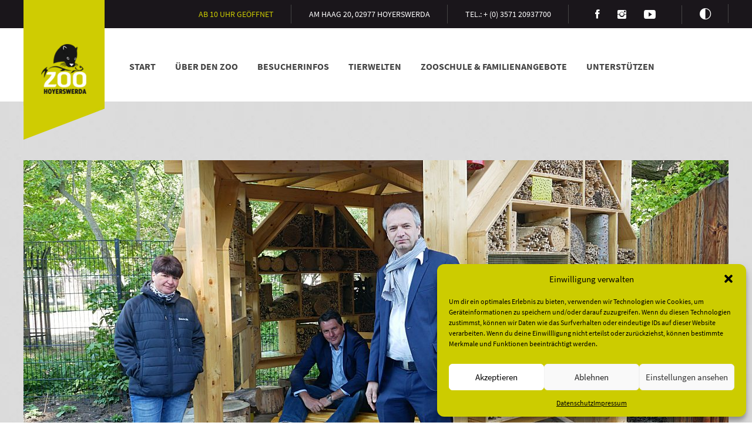

--- FILE ---
content_type: text/html; charset=UTF-8
request_url: https://kulturzoo-hy.de/einzigartige-insektenlounge-im-zoo-hoyerswerda/
body_size: 9697
content:
<!DOCTYPE html>
<html class="no-js" lang="de" prefix="og: https://ogp.me/ns#">
<head>
<meta charset="UTF-8" />
<meta name="viewport" content="width=device-width, initial-scale=1">
<link rel="shortcut icon" type="image/x-icon" href="https://kulturzoo-hy.de/wp-content/themes/zookultur/favicon.ico" />
<link rel="icon" type="image/png" href="https://kulturzoo-hy.de/wp-content/themes/zookultur/favicon.png" sizes="96x96" />
<link rel="apple-touch-icon" sizes="180x180" href="https://kulturzoo-hy.de/wp-content/themes/zookultur/apple-touch-icon.png" />
<!-- Suchmaschinen-Optimierung durch Rank Math PRO - https://rankmath.com/ -->
<title>Einzigartige Insektenlounge im Zoo Hoyerswerda - Zoo Hoyerswerda</title>
<meta name="description" content="Hoyerswerda, den 12 Mai 2020. Seit dieser Woche können sich Besucher in der weltgrößten Insektenlounge vom Summen und Brummen heimischer Arten im Zoo"/>
<meta name="robots" content="index, follow, max-snippet:-1, max-video-preview:-1, max-image-preview:large"/>
<link rel="canonical" href="https://kulturzoo-hy.de/einzigartige-insektenlounge-im-zoo-hoyerswerda/" />
<meta property="og:locale" content="de_DE" />
<meta property="og:type" content="article" />
<meta property="og:title" content="Einzigartige Insektenlounge im Zoo Hoyerswerda - Zoo Hoyerswerda" />
<meta property="og:description" content="Hoyerswerda, den 12 Mai 2020. Seit dieser Woche können sich Besucher in der weltgrößten Insektenlounge vom Summen und Brummen heimischer Arten im Zoo" />
<meta property="og:url" content="https://kulturzoo-hy.de/einzigartige-insektenlounge-im-zoo-hoyerswerda/" />
<meta property="og:site_name" content="Zoo Hoyerswerda" />
<meta property="article:section" content="Allgemein" />
<meta property="og:image" content="https://kulturzoo-hy.de/wp-content/uploads/sites/5/2020/05/P1200832-1024x769.jpg" />
<meta property="og:image:secure_url" content="https://kulturzoo-hy.de/wp-content/uploads/sites/5/2020/05/P1200832-1024x769.jpg" />
<meta property="og:image:width" content="1024" />
<meta property="og:image:height" content="769" />
<meta property="og:image:alt" content="Einzigartige Insektenlounge im Zoo Hoyerswerda" />
<meta property="og:image:type" content="image/jpeg" />
<meta property="article:published_time" content="2020-05-12T13:35:19+02:00" />
<meta name="twitter:card" content="summary_large_image" />
<meta name="twitter:title" content="Einzigartige Insektenlounge im Zoo Hoyerswerda - Zoo Hoyerswerda" />
<meta name="twitter:description" content="Hoyerswerda, den 12 Mai 2020. Seit dieser Woche können sich Besucher in der weltgrößten Insektenlounge vom Summen und Brummen heimischer Arten im Zoo" />
<meta name="twitter:image" content="https://kulturzoo-hy.de/wp-content/uploads/sites/5/2020/05/P1200832-1024x769.jpg" />
<meta name="twitter:label1" content="Verfasst von" />
<meta name="twitter:data1" content="sjuerss" />
<meta name="twitter:label2" content="Lesedauer" />
<meta name="twitter:data2" content="1 Minute" />
<script type="application/ld+json" class="rank-math-schema">{"@context":"https://schema.org","@graph":[{"@type":["Person","Organization"],"@id":"https://kulturzoo-hy.de/#person","name":"Zoo Hoyerswerda"},{"@type":"WebSite","@id":"https://kulturzoo-hy.de/#website","url":"https://kulturzoo-hy.de","name":"Zoo Hoyerswerda","publisher":{"@id":"https://kulturzoo-hy.de/#person"},"inLanguage":"de"},{"@type":"ImageObject","@id":"https://kulturzoo-hy.de/wp-content/uploads/sites/5/2020/05/P1200832-scaled.jpg","url":"https://kulturzoo-hy.de/wp-content/uploads/sites/5/2020/05/P1200832-scaled.jpg","width":"2560","height":"1922","inLanguage":"de"},{"@type":"WebPage","@id":"https://kulturzoo-hy.de/einzigartige-insektenlounge-im-zoo-hoyerswerda/#webpage","url":"https://kulturzoo-hy.de/einzigartige-insektenlounge-im-zoo-hoyerswerda/","name":"Einzigartige Insektenlounge im Zoo Hoyerswerda - Zoo Hoyerswerda","datePublished":"2020-05-12T13:35:19+02:00","dateModified":"2020-05-12T13:35:19+02:00","isPartOf":{"@id":"https://kulturzoo-hy.de/#website"},"primaryImageOfPage":{"@id":"https://kulturzoo-hy.de/wp-content/uploads/sites/5/2020/05/P1200832-scaled.jpg"},"inLanguage":"de"},{"@type":"Person","@id":"https://kulturzoo-hy.de/author/sjuerss/","name":"sjuerss","url":"https://kulturzoo-hy.de/author/sjuerss/","image":{"@type":"ImageObject","@id":"https://secure.gravatar.com/avatar/4eed09de2ae01eca4b0e2e7a39b0a36e3f423b297281af57d46b484f9f632a18?s=96&amp;d=mm&amp;r=g","url":"https://secure.gravatar.com/avatar/4eed09de2ae01eca4b0e2e7a39b0a36e3f423b297281af57d46b484f9f632a18?s=96&amp;d=mm&amp;r=g","caption":"sjuerss","inLanguage":"de"},"sameAs":["http://www.zookultur.de"]},{"@type":"BlogPosting","headline":"Einzigartige Insektenlounge im Zoo Hoyerswerda - Zoo Hoyerswerda","datePublished":"2020-05-12T13:35:19+02:00","dateModified":"2020-05-12T13:35:19+02:00","articleSection":"Allgemein","author":{"@id":"https://kulturzoo-hy.de/author/sjuerss/","name":"sjuerss"},"publisher":{"@id":"https://kulturzoo-hy.de/#person"},"description":"Hoyerswerda, den 12 Mai 2020. Seit dieser Woche k\u00f6nnen sich Besucher in der weltgr\u00f6\u00dften Insektenlounge vom Summen und Brummen heimischer Arten im Zoo","name":"Einzigartige Insektenlounge im Zoo Hoyerswerda - Zoo Hoyerswerda","@id":"https://kulturzoo-hy.de/einzigartige-insektenlounge-im-zoo-hoyerswerda/#richSnippet","isPartOf":{"@id":"https://kulturzoo-hy.de/einzigartige-insektenlounge-im-zoo-hoyerswerda/#webpage"},"image":{"@id":"https://kulturzoo-hy.de/wp-content/uploads/sites/5/2020/05/P1200832-scaled.jpg"},"inLanguage":"de","mainEntityOfPage":{"@id":"https://kulturzoo-hy.de/einzigartige-insektenlounge-im-zoo-hoyerswerda/#webpage"}}]}</script>
<!-- /Rank Math WordPress SEO Plugin -->
<link rel='dns-prefetch' href='//hcaptcha.com' />
<link rel="stylesheet" href="https://kulturzoo-hy.de/wp-content/plugins/jch-optimize/media/cache/css/375a2437bedaa0821733a8d00eed8ad3fb1a9a621d670fafb495b4aad190476c.css" />
<noscript>
<style>img.jch-lazyload,iframe.jch-lazyload{display:none}</style>
</noscript>
</head>
<body data-cmplz=1 class="wp-singular post-template-default single single-post postid-3310 single-format-standard wp-theme-zookultur zookultur-body zookultur-page">
<header id="top-anchor" class="header ">
<div class="header__metaWrapper">
<div class="layout-wrapper">
<div class="header__metaWrapper__widgetArea widget-area">
<section id="custom_html-2" class="widget_text widget widget_custom_html"><div class="textwidget custom-html-widget"><span class="helper">ab 10 Uhr geöffnet</span><span class="mobile-hide">Am Haag 20, 02977 Hoyerswerda</span><span class="helper">Tel.: + (0) 3571 20937700</span>
<span class="social"><a href="https://www.facebook.com//Zoo.HY/?fref=ts" target="_blank" rel="noopener">Facebook<i class="icon ion-social-facebook"></i></a><a href="https://www.instagram.com/zoohoyerswerda/" target="_blank" rel="noopener">Instagram<i class="icon ion-social-instagram"></i></a><a href="https://www.youtube.com/channel/UCwYTuYyEkArNpk0cW6BWqOA/?fref=ts" target="_blank" rel="noopener">Youtube<i class="icon ion-social-youtube"></i></a></span><span class="contrast-trigger" title="Kontrast erhöhen"><i class="icon ion-contrast"></i></span></div></section>	</div>
<div style="display: none;" class="languageswitcher">
<span class="languageswitcher__link languageswitcher__link--isCurrent">DE</span>
<span class="languageswitcher__sep"> / </span>
<a href="https://kulturzoo-hy.de/en" class="languageswitcher__link">EN</a>
</div>
</div>
</div>
<div class="header__mainWrapper">
<div class="layout-wrapper">
<div class="logo logo--insideHeader">
<a href="https://kulturzoo-hy.de/"><img src="https://kulturzoo-hy.de/wp-content/uploads/sites/5/jch-optimize/ng/wp-content_themes_zookultur_assets_img_logo.webp" alt="Zookultur Logo" width="139" height="256" /></a>
</div>
<span class="mobile-menu-trigger">Menü<i class="icon ion-navicon-round"></i></span>
<div class="header__nav has-border-animation">
<nav class="nav nav--header"><ul id="menu-hauptmenue" class="menu nav__list"><li id="menu-item-1805" class="menu-item menu-item-type-post_type menu-item-object-page menu-item-home menu-item-1805"><a href="https://kulturzoo-hy.de/">Start</a></li>
<li id="menu-item-1875" class="menu-item menu-item-type-post_type menu-item-object-page menu-item-has-children menu-item-1875"><a href="https://kulturzoo-hy.de/zoo/">Über den Zoo</a>
<ul class="sub-menu">
<li id="menu-item-1822" class="menu-item menu-item-type-post_type menu-item-object-page menu-item-1822"><a href="https://kulturzoo-hy.de/zoo/news/">Aktuelles</a></li>
<li id="menu-item-1823" class="menu-item menu-item-type-post_type menu-item-object-page menu-item-1823"><a href="https://kulturzoo-hy.de/zoo/ueber-uns-2/">Unser Team</a></li>
<li id="menu-item-1824" class="menu-item menu-item-type-post_type menu-item-object-page menu-item-1824"><a href="https://kulturzoo-hy.de/zoo/zoogeschichte/">Zoogeschichte</a></li>
<li id="menu-item-98353" class="menu-item menu-item-type-post_type menu-item-object-page menu-item-98353"><a href="https://kulturzoo-hy.de/bautagebuch/">Bautagebuch</a></li>
<li id="menu-item-1825" class="menu-item menu-item-type-post_type menu-item-object-page menu-item-1825"><a href="https://kulturzoo-hy.de/rundgang/">Rundgang</a></li>
<li id="menu-item-1826" class="menu-item menu-item-type-post_type menu-item-object-page menu-item-1826"><a href="https://kulturzoo-hy.de/zoo/spielplaetze/">Spielplätze</a></li>
<li id="menu-item-1827" class="menu-item menu-item-type-post_type menu-item-object-page menu-item-1827"><a href="https://kulturzoo-hy.de/zoo/kunst-im-zoo/">Kunst im Zoo</a></li>
<li id="menu-item-1828" class="menu-item menu-item-type-post_type menu-item-object-page menu-item-1828"><a href="https://kulturzoo-hy.de/zoo/naturschutz/">Naturschutz</a></li>
<li id="menu-item-1829" class="menu-item menu-item-type-post_type menu-item-object-page menu-item-1829"><a href="https://kulturzoo-hy.de/zoo/karriere/">Stellenausschreibungen</a></li>
</ul>
</li>
<li id="menu-item-1830" class="menu-item menu-item-type-post_type menu-item-object-page menu-item-has-children menu-item-1830"><a href="https://kulturzoo-hy.de/besucherinfos-2/">Besucherinfos</a>
<ul class="sub-menu">
<li id="menu-item-1831" class="menu-item menu-item-type-post_type menu-item-object-page menu-item-1831"><a href="https://kulturzoo-hy.de/besucherinfos-2/oeffnungszeiten/">Öffnungszeiten</a></li>
<li id="menu-item-1832" class="menu-item menu-item-type-post_type menu-item-object-page menu-item-1832"><a href="https://kulturzoo-hy.de/besucherinfos-2/eintrittspreise/">Eintrittspreise</a></li>
<li id="menu-item-1833" class="menu-item menu-item-type-post_type menu-item-object-page menu-item-1833"><a href="https://kulturzoo-hy.de/besucherinfos-2/anfahrt/">Anfahrt</a></li>
<li id="menu-item-1834" class="menu-item menu-item-type-post_type menu-item-object-page menu-item-1834"><a href="https://kulturzoo-hy.de/besucherinfos-2/fuehrungen/">Schaufütterungen</a></li>
<li id="menu-item-1835" class="menu-item menu-item-type-post_type menu-item-object-page menu-item-1835"><a href="https://kulturzoo-hy.de/besucherinfos-2/zoorestaurant/">Zoorestaurant</a></li>
<li id="menu-item-1836" class="menu-item menu-item-type-post_type menu-item-object-page menu-item-1836"><a href="https://kulturzoo-hy.de/besucherinfos-2/kontakt/">Kontakt</a></li>
</ul>
</li>
<li id="menu-item-1837" class="menu-item menu-item-type-post_type menu-item-object-page menu-item-has-children menu-item-1837"><a href="https://kulturzoo-hy.de/tierwelten/">Tierwelten</a>
<ul class="sub-menu">
<li id="menu-item-1838" class="menu-item menu-item-type-post_type menu-item-object-page menu-item-1838"><a href="https://kulturzoo-hy.de/tierwelten/lutken-land/">Europa</a></li>
<li id="menu-item-1839" class="menu-item menu-item-type-post_type menu-item-object-page menu-item-1839"><a href="https://kulturzoo-hy.de/tierwelten/afrika/">Afrika</a></li>
<li id="menu-item-1840" class="menu-item menu-item-type-post_type menu-item-object-page menu-item-1840"><a href="https://kulturzoo-hy.de/tierwelten/aymara-land-suedamerika/">Südamerika</a></li>
<li id="menu-item-1841" class="menu-item menu-item-type-post_type menu-item-object-page menu-item-1841"><a href="https://kulturzoo-hy.de/tierwelten/asien-und-haustiere/">Asien und Haustiere</a></li>
<li id="menu-item-1842" class="menu-item menu-item-type-post_type menu-item-object-page menu-item-1842"><a href="https://kulturzoo-hy.de/tierwelten/malabar-tropenhalle/">Tropenhalle</a></li>
<li id="menu-item-1843" class="menu-item menu-item-type-post_type menu-item-object-page menu-item-1843"><a href="https://kulturzoo-hy.de/tierwelten/australien/">Australien</a></li>
<li id="menu-item-1844" class="menu-item menu-item-type-post_type menu-item-object-page menu-item-has-children menu-item-1844"><a href="https://kulturzoo-hy.de/tierwelten/unsere-stars/">Unsere Stars</a>
<ul class="sub-menu">
<li id="menu-item-1845" class="menu-item menu-item-type-post_type menu-item-object-page menu-item-1845"><a href="https://kulturzoo-hy.de/tierwelten/unsere-stars/baerenbrueder/">Bärenbrüder</a></li>
<li id="menu-item-1846" class="menu-item menu-item-type-post_type menu-item-object-page menu-item-1846"><a href="https://kulturzoo-hy.de/tierwelten/unsere-stars/familie-erdmaennchen/">Erdmännchen</a></li>
<li id="menu-item-1847" class="menu-item menu-item-type-post_type menu-item-object-page menu-item-1847"><a href="https://kulturzoo-hy.de/tierwelten/unsere-stars/fischotter-fibi-und-baltazar/">Fischotter</a></li>
<li id="menu-item-1850" class="menu-item menu-item-type-post_type menu-item-object-page menu-item-1850"><a href="https://kulturzoo-hy.de/tierwelten/unsere-stars/emu-hilde/">Emu Hilde</a></li>
<li id="menu-item-1851" class="menu-item menu-item-type-post_type menu-item-object-page menu-item-1851"><a href="https://kulturzoo-hy.de/tierwelten/unsere-stars/kubanische-rautenkrodile-primos-und-jaco/">Kubakrokodil</a></li>
<li id="menu-item-1852" class="menu-item menu-item-type-post_type menu-item-object-page menu-item-1852"><a href="https://kulturzoo-hy.de/tierwelten/unsere-stars/schwarze-teufelsrochen-lea-und-leo/">Schwarze Teufelsrochen</a></li>
<li id="menu-item-2794" class="menu-item menu-item-type-post_type menu-item-object-page menu-item-2794"><a href="https://kulturzoo-hy.de/tierwelten/unsere-stars/faultier-carlo/">Faultierpärchen Carla &amp; Karl</a></li>
</ul>
</li>
</ul>
</li>
<li id="menu-item-1853" class="menu-item menu-item-type-post_type menu-item-object-page menu-item-has-children menu-item-1853"><a href="https://kulturzoo-hy.de/zooschule/">Zooschule &amp; Familienangebote</a>
<ul class="sub-menu">
<li id="menu-item-1854" class="menu-item menu-item-type-post_type menu-item-object-page menu-item-1854"><a href="https://kulturzoo-hy.de/zooschule/zooschulkalender/">Buchungsanfragen</a></li>
<li id="menu-item-1855" class="menu-item menu-item-type-post_type menu-item-object-page menu-item-1855"><a href="https://kulturzoo-hy.de/zooschule/zooschulangebote/">Themenangebote</a></li>
<li id="menu-item-1856" class="menu-item menu-item-type-post_type menu-item-object-page menu-item-1856"><a href="https://kulturzoo-hy.de/zooschule/kindergeburtstage/">Kindergeburtstage</a></li>
<li id="menu-item-1857" class="menu-item menu-item-type-post_type menu-item-object-page menu-item-1857"><a href="https://kulturzoo-hy.de/zooschule/wunschprojekte-ferien/">Wunschprojekte &amp; Ferien</a></li>
<li id="menu-item-1858" class="menu-item menu-item-type-post_type menu-item-object-page menu-item-1858"><a href="https://kulturzoo-hy.de/zooschule/zookrimis/">Zookrimis</a></li>
<li id="menu-item-1859" class="menu-item menu-item-type-post_type menu-item-object-page menu-item-1859"><a href="https://kulturzoo-hy.de/zooschule/fuehrungen-2/">Führungen</a></li>
<li id="menu-item-2752" class="menu-item menu-item-type-post_type menu-item-object-page menu-item-2752"><a href="https://kulturzoo-hy.de/kooperation-zoo-schloss/">Kooperation Zoo &amp; Schloss</a></li>
</ul>
</li>
<li id="menu-item-1860" class="menu-item menu-item-type-post_type menu-item-object-page menu-item-has-children menu-item-1860"><a href="https://kulturzoo-hy.de/unterstuetzen/">Unterstützen</a>
<ul class="sub-menu">
<li id="menu-item-1861" class="menu-item menu-item-type-post_type menu-item-object-page menu-item-1861"><a href="https://kulturzoo-hy.de/unterstuetzen/tierpatenschaften/">Tierpatenschaften</a></li>
<li id="menu-item-1862" class="menu-item menu-item-type-post_type menu-item-object-page menu-item-1862"><a href="https://kulturzoo-hy.de/unterstuetzen/spenden/">Spenden</a></li>
<li id="menu-item-1863" class="menu-item menu-item-type-post_type menu-item-object-page menu-item-1863"><a href="https://kulturzoo-hy.de/unterstuetzen/testament-und-erbschaften/">Testament und Erbschaften</a></li>
<li id="menu-item-1864" class="menu-item menu-item-type-post_type menu-item-object-page menu-item-1864"><a href="https://kulturzoo-hy.de/unterstuetzen/partner/">Partner und Sponsoren</a></li>
<li id="menu-item-1865" class="menu-item menu-item-type-post_type menu-item-object-page menu-item-1865"><a href="https://kulturzoo-hy.de/zoo/foerderverein/">Förderverein</a></li>
</ul>
</li>
</ul></nav>	</div>
<div class="header__mainWrapper__widgetArea widget-area">
<section id="text-2" class="widget widget_text">	<div class="textwidget"></div>
</section>	</div>
</div>
</div>
</header>
<div class="content-wrapper content-wrapper--withPattern">
<div class="layout-wrapper">
<div class="post__thumbnail">
<img width="1200" height="550" src="[data-uri]" data-src="https://kulturzoo-hy.de/wp-content/uploads/sites/5/2020/05/P1200832-1200x550.jpg" class="attachment-post-single size-post-single wp-post-image jch-lazyload" alt="" decoding="async" /><noscript><img width="1200" height="550" src="https://kulturzoo-hy.de/wp-content/uploads/sites/5/2020/05/P1200832-1200x550.jpg" class="attachment-post-single size-post-single wp-post-image" alt="" decoding="async" /></noscript> </div>
<h1 class="post__title">Einzigartige Insektenlounge im Zoo Hoyerswerda</h1>
<div class="post__content">
<h3><strong>Vom Summen und Brummen heimischer Arten verwöhnen lassen</strong></h3>
<p><strong>Hoyerswerda, den 12 Mai 2020.</strong> Seit dieser Woche können sich Besucher in der weltgrößten Insektenlounge vom Summen und Brummen heimischer Arten im Zoo Hoyerswerda verwöhnen lassen. Unzählige Insekten finden in dem in Art und Umfang einzigartigen Insektenhotel Platz. Auch wenn dem einen oder anderem Insekten lästig sind, sind sie dennoch sehr nützlich und agieren als ökologische Schädlingsbekämpfung.</p>
<p>Das Insektenhotel misst im Durchmesser etwa vier Meter und ist zweieinhalb Meter hoch. Nicht ohne Grund: „Ich hoffe natürlich, mit der Insektenlounge unsere Besucher auch auf den Schutz der Insekten und die derzeitigen Insektenkrisen, vor allem bei den Bienen, hinzuweisen“, erläutert der Zoologische Leiter und Initiator der Insektenlounge Eugène Bruins. Es sollen vor allem viele Arten Solitärbienen und Wespen, Schmetterlinge, Florfliegen, Blumenwanzen, Schwebfliegen, Ohrenkneifer und Marienkäfern einen Unterschlupf und Nistmöglichkeiten finden. Zooschulpädagogin Silke Kühn hat in den vergangenen Wochen die einzelnen Hotelzimmer des Insektenhotels mit Bambus, Schilf, Totholz und angebohrtem Holz sowie Strangfalzziegel und Tannenzapfen gut bestückt. Aber auch Lehm und Schneckenhäuser, in denen manche Bienen leben, bieten künftig unzähligen Insekten einen Lebensraum.</p>
<p>„Das Projekt zeigt, dass man auch auf eine ganz simple Art und Weise heimischen Naturschutz betreiben kann.“, betont Christoph Biele, Projektleiter des Sächsischen Mitmachfonds. Im vergangenem Jahr wurde die Ideen der einzigartigen Insektenlounge vom Sächsischen Mitmachfonds Prämiert und mit einem Preisgeld von 10.000 € dotiert.</p>
<p>Für den richtigen Wellnessfaktor steht in der Lounge eine Wellnessliege aus Holz, auf der es sich die Besucher des Zoo Hoyerswerdas bequem machen können. Der Bereich um das Hotel wird mit insektenfreundlichen und nützlichen Pflanzen verschönert. Hilfreich sind auch die vier Schilder neben der Lounge, die dem Besucher durch einfache Tipps erklären, wie man seinen heimischen Garten für Insekten unkompliziert gestalten kann.</p>
<div id='gallery-1' class='gallery galleryid-3310 gallery-columns-3 gallery-size-thumbnail'><figure class='gallery-item'>
<div class='gallery-icon landscape'>
<a href='https://kulturzoo-hy.de/wp-content/uploads/sites/5/2020/04/P1200584-scaled.jpg'><img decoding="async" width="400" height="280" src="[data-uri]" data-src="https://kulturzoo-hy.de/wp-content/uploads/sites/5/2020/04/P1200584-400x280.jpg" class="attachment-thumbnail size-thumbnail jch-lazyload" alt="" aria-describedby="gallery-1-3282" /><noscript><img decoding="async" width="400" height="280" src="https://kulturzoo-hy.de/wp-content/uploads/sites/5/2020/04/P1200584-400x280.jpg" class="attachment-thumbnail size-thumbnail" alt="" aria-describedby="gallery-1-3282" /></noscript></a>
</div>
<figcaption class='wp-caption-text gallery-caption' id='gallery-1-3282'>
				Goldwespe
				</figcaption></figure><figure class='gallery-item'>
<div class='gallery-icon landscape'>
<a href='https://kulturzoo-hy.de/wp-content/uploads/sites/5/2020/04/IMG_5049-scaled.jpg'><img loading="lazy" decoding="async" width="400" height="280" src="[data-uri]" data-src="https://kulturzoo-hy.de/wp-content/uploads/sites/5/2020/04/IMG_5049-400x280.jpg" class="attachment-thumbnail size-thumbnail jch-lazyload" alt="" aria-describedby="gallery-1-3285" /><noscript><img loading="lazy" decoding="async" width="400" height="280" src="https://kulturzoo-hy.de/wp-content/uploads/sites/5/2020/04/IMG_5049-400x280.jpg" class="attachment-thumbnail size-thumbnail" alt="" aria-describedby="gallery-1-3285" /></noscript></a>
</div>
<figcaption class='wp-caption-text gallery-caption' id='gallery-1-3285'>
				Mauerbiene
				</figcaption></figure><figure class='gallery-item'>
<div class='gallery-icon landscape'>
<a href='https://kulturzoo-hy.de/wp-content/uploads/sites/5/2020/04/P1200545-scaled.jpg'><img loading="lazy" decoding="async" width="400" height="280" src="[data-uri]" data-src="https://kulturzoo-hy.de/wp-content/uploads/sites/5/2020/04/P1200545-400x280.jpg" class="attachment-thumbnail size-thumbnail jch-lazyload" alt="" aria-describedby="gallery-1-3280" /><noscript><img loading="lazy" decoding="async" width="400" height="280" src="https://kulturzoo-hy.de/wp-content/uploads/sites/5/2020/04/P1200545-400x280.jpg" class="attachment-thumbnail size-thumbnail" alt="" aria-describedby="gallery-1-3280" /></noscript></a>
</div>
<figcaption class='wp-caption-text gallery-caption' id='gallery-1-3280'>
				Insektenlounge
				</figcaption></figure>
</div>
</div>
<ul class="socialbar socialbar--insidePost"><li class="socialbar__item"><a href="//twitter.com/share?url=https://kulturzoo-hy.de/einzigartige-insektenlounge-im-zoo-hoyerswerda/" title="Share on Twitter"><i class="icon ion-social-twitter"></i></a></li><li class="socialbar__item"><a href="//www.facebook.com/sharer.php?u=https://kulturzoo-hy.de/einzigartige-insektenlounge-im-zoo-hoyerswerda/" title="Share on Facebook"><i class="icon ion-social-facebook"></i></a></li><li class="socialbar__item"><a href="//plusone.google.com/_/+1/confirm?hl=de&url=https://kulturzoo-hy.de/einzigartige-insektenlounge-im-zoo-hoyerswerda/" title="Share on Google+"><i class="icon ion-social-googleplus"></i></a></li></ul> </div>
<div class="bg-gras bg-gras--onBottom"><div class="bg-blackwave"></div></div>
<div class="bg-plant bg-plant-left bg-plant-global"></div>
<div class="bg-plant bg-plant-right bg-plant-global"></div>
</div>
<footer class="footer">
<div class="footer__mainWrapper">
<div class="layout-wrapper">
<div class="footer__col col col-1-3">
<div class="footer__metaWrapper__widgetArea widget-area">
<section id="text-3" class="widget widget_text"><h3 class="widget-title">Öffnungszeiten</h3>	<div class="textwidget"><p>WIR HABEN GEÖFFNET VON:</p>
<p>Sommerzeit*<br />
09.00 &#8211; 18.00 Uhr (Kassenschluss 17.00 Uhr)</p>
<p>Winterzeit*<br />
10.00 &#8211; 17.00 Uhr (Kassenschluss 16.00 Uhr)</p>
<p>* gem. Zeitumstellung<br />
Der Zoo muss eine Stunde nach Ende der Öffnungszeit verlassen werden.</p>
</div>
</section><section id="text-5" class="widget widget_text">	<div class="textwidget"></div>
</section> </div>
<ul class="socialbar socialbar--insideFooter">
<li class="socialbar__item"><a href="https://www.facebook.com//Zoo.HY/?fref=ts">Facebook<i class="icon ion-social-facebook"></i></a></li>
<li class="socialbar__item"><a href="https://www.instagram.com/zoohoyerswerda/">Instagram<i class="icon ion-social-instagram"></i></a></li>
<li class="socialbar__item"><a href="https://www.youtube.com/channel/UCwYTuYyEkArNpk0cW6BWqOA">Youtube<i class="icon ion-social-youtube"></i></a></li>
</ul>
</div>
<div class="footer__col col col-1-3">
<div class="footer__metaWrapper__widgetArea widget-area">
<section id="nav_menu-2" class="widget widget_nav_menu"><h3 class="widget-title">Unterstützen</h3><div class="menu-unterstuetzen-container"><ul id="menu-unterstuetzen" class="menu"><li id="menu-item-1815" class="menu-item menu-item-type-post_type menu-item-object-page menu-item-1815"><a href="https://kulturzoo-hy.de/unterstuetzen/spenden/">Spenden</a></li>
<li id="menu-item-1816" class="menu-item menu-item-type-post_type menu-item-object-page menu-item-1816"><a href="https://kulturzoo-hy.de/unterstuetzen/partner/">Partner und Sponsoren</a></li>
<li id="menu-item-1817" class="menu-item menu-item-type-post_type menu-item-object-page menu-item-1817"><a href="https://kulturzoo-hy.de/unterstuetzen/testament-und-erbschaften/">Testament und Erbschaften</a></li>
<li id="menu-item-1818" class="menu-item menu-item-type-post_type menu-item-object-page menu-item-1818"><a href="https://kulturzoo-hy.de/unterstuetzen/tierpatenschaften/">Tierpatenschaften</a></li>
</ul></div></section><section id="nav_menu-3" class="widget widget_nav_menu"><h3 class="widget-title">wichtige Infos</h3><div class="menu-infos-container"><ul id="menu-infos" class="menu"><li id="menu-item-1806" class="menu-item menu-item-type-post_type menu-item-object-page menu-item-1806"><a href="https://kulturzoo-hy.de/besucherinfos-2/oeffnungszeiten/">Öffnungszeiten</a></li>
<li id="menu-item-1808" class="menu-item menu-item-type-post_type menu-item-object-page menu-item-1808"><a href="https://kulturzoo-hy.de/besucherinfos-2/eintrittspreise/">Eintrittspreise</a></li>
<li id="menu-item-1809" class="menu-item menu-item-type-post_type menu-item-object-page menu-item-1809"><a href="https://kulturzoo-hy.de/besucherinfos-2/anfahrt/">Anfahrt</a></li>
<li id="menu-item-3073" class="menu-item menu-item-type-post_type menu-item-object-page menu-item-3073"><a href="https://kulturzoo-hy.de/pressekontakt/">Pressekontakt</a></li>
<li id="menu-item-2601" class="menu-item menu-item-type-post_type menu-item-object-page menu-item-privacy-policy menu-item-2601"><a rel="privacy-policy" href="https://kulturzoo-hy.de/datenschutz/">Datenschutz</a></li>
<li id="menu-item-1810" class="menu-item menu-item-type-post_type menu-item-object-page menu-item-1810"><a href="https://kulturzoo-hy.de/impressum/">Impressum</a></li>
</ul></div></section><section id="custom_html-3" class="widget_text widget widget_custom_html"><div class="textwidget custom-html-widget"><a href="http://www.eaza.net/" target="_blank" rel="noopener"><img class="jch-lazyload" src="[data-uri]" data-src="https://kulturzoo-hy.de/wp-content/uploads/sites/5/jch-optimize/ng/wp-content_uploads_sites_5_2018_07_EAZA-logo__.webp" alt="EASA" width="71" height="65" /><noscript><img src="https://kulturzoo-hy.de/wp-content/uploads/sites/5/jch-optimize/ng/wp-content_uploads_sites_5_2018_07_EAZA-logo__.webp" alt="EASA" width="71" height="65" /></noscript></a>
<a href="http://www.vzp.de/" target="_blank" rel="noopener"><img class="jch-lazyload" src="[data-uri]" data-src="https://kulturzoo-hy.de/wp-content/uploads/sites/5/jch-optimize/ng/wp-content_uploads_sites_5_2018_07_VDZ__.webp" alt="VZP" width="71" height="65" /><noscript><img src="https://kulturzoo-hy.de/wp-content/uploads/sites/5/jch-optimize/ng/wp-content_uploads_sites_5_2018_07_VDZ__.webp" alt="VZP" width="71" height="65" /></noscript></a>
<a href="http://www.deutsche-tierparkgesellschaft.de/" target="_blank" rel="noopener"><img class="jch-lazyload" src="[data-uri]" data-src="https://kulturzoo-hy.de/wp-content/uploads/sites/5/jch-optimize/ng/wp-content_uploads_sites_5_2018_07_DTG__.webp" alt="DTG" width="113" height="65" /><noscript><img src="https://kulturzoo-hy.de/wp-content/uploads/sites/5/jch-optimize/ng/wp-content_uploads_sites_5_2018_07_DTG__.webp" alt="DTG" width="113" height="65" /></noscript></a>
<a href="http://www.freizeitknueller.de/de/" target="_blank" rel="noopener"><img class="jch-lazyload" src="[data-uri]" data-src="https://kulturzoo-hy.de/wp-content/uploads/sites/5/jch-optimize/ng/wp-content_uploads_sites_5_2018_07_Logo__FK__.webp" alt="Freizeitknüller" width="128" height="65" /><noscript><img src="https://kulturzoo-hy.de/wp-content/uploads/sites/5/jch-optimize/ng/wp-content_uploads_sites_5_2018_07_Logo__FK__.webp" alt="Freizeitknüller" width="128" height="65" /></noscript></a></div></section> </div>
</div>
<div class="footer__col col col-1-3">
<div class="footer__metaWrapper__widgetArea widget-area">
<section id="text-4" class="widget widget_text"><h3 class="widget-title">Kontakt</h3>	<div class="textwidget"><p>Zoo Hoyerswerda<br />
Am Haag 20<br />
02977 Hoyerswerda</p>
<p>Verwaltungsanschrift<br />
Burgplatz 8<br />
02977 Hoyerswerda</p>
<p>Tel.: 03571 / 209 37 700<br />
Fax: 03571 / 209 37 777</p>
<p>E-Mail: <a href="mailto:zoo@zookultur.de">zoo@zookultur.de</a><br />
Web: www.kulturzoo-hy.de</p>
</div>
</section> </div>
</div>
</div>
</div>
<div class="footer__subWrapper">
<div class="layout-wrapper">
<div class="footer__col col col-1-2">
<span>&copy; Zookultur - Hoyerswerda - 2026</span>
</div>
<div class="footer__col col col-1-2">
<p class="footer__claim">techn. Betreuung: <a href="https://kreevo.de/" target="_blank" rel="nofollow">Kreevo GmbH</a></p>
</div>
</div>
</div>
</footer>
<script type="speculationrules">
{"prefetch":[{"source":"document","where":{"and":[{"href_matches":"/*"},{"not":{"href_matches":["/wp-*.php","/wp-admin/*","/wp-content/uploads/sites/5/*","/wp-content/*","/wp-content/plugins/*","/wp-content/themes/zookultur/*","/*\\?(.+)"]}},{"not":{"selector_matches":"a[rel~=\"nofollow\"]"}},{"not":{"selector_matches":".no-prefetch, .no-prefetch a"}}]},"eagerness":"conservative"}]}
</script>
<!-- Consent Management powered by Complianz | GDPR/CCPA Cookie Consent https://wordpress.org/plugins/complianz-gdpr -->
<div id="cmplz-cookiebanner-container"><div class="cmplz-cookiebanner cmplz-hidden banner-1 banner-a optin cmplz-bottom-right cmplz-categories-type-view-preferences" aria-modal="true" data-nosnippet="true" role="dialog" aria-live="polite" aria-labelledby="cmplz-header-1-optin" aria-describedby="cmplz-message-1-optin">
<div class="cmplz-header">
<div class="cmplz-logo"></div>
<div class="cmplz-title" id="cmplz-header-1-optin">Einwilligung verwalten</div>
<div class="cmplz-close" tabindex="0" role="button" aria-label="Dialog schließen">
<svg aria-hidden="true" focusable="false" data-prefix="fas" data-icon="times" class="svg-inline--fa fa-times fa-w-11" role="img" xmlns="http://www.w3.org/2000/svg" viewBox="0 0 352 512"><path fill="currentColor" d="M242.72 256l100.07-100.07c12.28-12.28 12.28-32.19 0-44.48l-22.24-22.24c-12.28-12.28-32.19-12.28-44.48 0L176 189.28 75.93 89.21c-12.28-12.28-32.19-12.28-44.48 0L9.21 111.45c-12.28 12.28-12.28 32.19 0 44.48L109.28 256 9.21 356.07c-12.28 12.28-12.28 32.19 0 44.48l22.24 22.24c12.28 12.28 32.2 12.28 44.48 0L176 322.72l100.07 100.07c12.28 12.28 32.2 12.28 44.48 0l22.24-22.24c12.28-12.28 12.28-32.19 0-44.48L242.72 256z"></path></svg>
</div>
</div>
<div class="cmplz-divider cmplz-divider-header"></div>
<div class="cmplz-body">
<div class="cmplz-message" id="cmplz-message-1-optin">Um dir ein optimales Erlebnis zu bieten, verwenden wir Technologien wie Cookies, um Geräteinformationen zu speichern und/oder darauf zuzugreifen. Wenn du diesen Technologien zustimmst, können wir Daten wie das Surfverhalten oder eindeutige IDs auf dieser Website verarbeiten. Wenn du deine Einwillligung nicht erteilst oder zurückziehst, können bestimmte Merkmale und Funktionen beeinträchtigt werden.</div>
<!-- categories start -->
<div class="cmplz-categories">
<details class="cmplz-category cmplz-functional" >
<summary>
<span class="cmplz-category-header">
<span class="cmplz-category-title">Funktional</span>
<span class='cmplz-always-active'>
<span class="cmplz-banner-checkbox">
<input type="checkbox"
										   id="cmplz-functional-optin"
										   data-category="cmplz_functional"
										   class="cmplz-consent-checkbox cmplz-functional"
										   size="40"
										   value="1"/>
<label class="cmplz-label" for="cmplz-functional-optin"><span class="screen-reader-text">Funktional</span></label>
</span>
								Immer aktiv							</span>
<span class="cmplz-icon cmplz-open">
<svg xmlns="http://www.w3.org/2000/svg" viewBox="0 0 448 512"  height="18" ><path d="M224 416c-8.188 0-16.38-3.125-22.62-9.375l-192-192c-12.5-12.5-12.5-32.75 0-45.25s32.75-12.5 45.25 0L224 338.8l169.4-169.4c12.5-12.5 32.75-12.5 45.25 0s12.5 32.75 0 45.25l-192 192C240.4 412.9 232.2 416 224 416z"/></svg>
</span>
</span>
</summary>
<div class="cmplz-description">
<span class="cmplz-description-functional">Die technische Speicherung oder der Zugang ist unbedingt erforderlich für den rechtmäßigen Zweck, die Nutzung eines bestimmten Dienstes zu ermöglichen, der vom Teilnehmer oder Nutzer ausdrücklich gewünscht wird, oder für den alleinigen Zweck, die Übertragung einer Nachricht über ein elektronisches Kommunikationsnetz durchzuführen.</span>
</div>
</details>
<details class="cmplz-category cmplz-preferences" >
<summary>
<span class="cmplz-category-header">
<span class="cmplz-category-title">Präferenzen</span>
<span class="cmplz-banner-checkbox">
<input type="checkbox"
									   id="cmplz-preferences-optin"
									   data-category="cmplz_preferences"
									   class="cmplz-consent-checkbox cmplz-preferences"
									   size="40"
									   value="1"/>
<label class="cmplz-label" for="cmplz-preferences-optin"><span class="screen-reader-text">Präferenzen</span></label>
</span>
<span class="cmplz-icon cmplz-open">
<svg xmlns="http://www.w3.org/2000/svg" viewBox="0 0 448 512"  height="18" ><path d="M224 416c-8.188 0-16.38-3.125-22.62-9.375l-192-192c-12.5-12.5-12.5-32.75 0-45.25s32.75-12.5 45.25 0L224 338.8l169.4-169.4c12.5-12.5 32.75-12.5 45.25 0s12.5 32.75 0 45.25l-192 192C240.4 412.9 232.2 416 224 416z"/></svg>
</span>
</span>
</summary>
<div class="cmplz-description">
<span class="cmplz-description-preferences">Die technische Speicherung oder der Zugriff ist für den rechtmäßigen Zweck der Speicherung von Präferenzen erforderlich, die nicht vom Abonnenten oder Benutzer angefordert wurden.</span>
</div>
</details>
<details class="cmplz-category cmplz-statistics" >
<summary>
<span class="cmplz-category-header">
<span class="cmplz-category-title">Statistiken</span>
<span class="cmplz-banner-checkbox">
<input type="checkbox"
									   id="cmplz-statistics-optin"
									   data-category="cmplz_statistics"
									   class="cmplz-consent-checkbox cmplz-statistics"
									   size="40"
									   value="1"/>
<label class="cmplz-label" for="cmplz-statistics-optin"><span class="screen-reader-text">Statistiken</span></label>
</span>
<span class="cmplz-icon cmplz-open">
<svg xmlns="http://www.w3.org/2000/svg" viewBox="0 0 448 512"  height="18" ><path d="M224 416c-8.188 0-16.38-3.125-22.62-9.375l-192-192c-12.5-12.5-12.5-32.75 0-45.25s32.75-12.5 45.25 0L224 338.8l169.4-169.4c12.5-12.5 32.75-12.5 45.25 0s12.5 32.75 0 45.25l-192 192C240.4 412.9 232.2 416 224 416z"/></svg>
</span>
</span>
</summary>
<div class="cmplz-description">
<span class="cmplz-description-statistics">Die technische Speicherung oder der Zugriff, der ausschließlich zu statistischen Zwecken erfolgt.</span>
<span class="cmplz-description-statistics-anonymous">Die technische Speicherung oder der Zugriff, der ausschließlich zu anonymen statistischen Zwecken verwendet wird. Ohne eine Vorladung, die freiwillige Zustimmung deines Internetdienstanbieters oder zusätzliche Aufzeichnungen von Dritten können die zu diesem Zweck gespeicherten oder abgerufenen Informationen allein in der Regel nicht dazu verwendet werden, dich zu identifizieren.</span>
</div>
</details>
<details class="cmplz-category cmplz-marketing" >
<summary>
<span class="cmplz-category-header">
<span class="cmplz-category-title">Marketing</span>
<span class="cmplz-banner-checkbox">
<input type="checkbox"
									   id="cmplz-marketing-optin"
									   data-category="cmplz_marketing"
									   class="cmplz-consent-checkbox cmplz-marketing"
									   size="40"
									   value="1"/>
<label class="cmplz-label" for="cmplz-marketing-optin"><span class="screen-reader-text">Marketing</span></label>
</span>
<span class="cmplz-icon cmplz-open">
<svg xmlns="http://www.w3.org/2000/svg" viewBox="0 0 448 512"  height="18" ><path d="M224 416c-8.188 0-16.38-3.125-22.62-9.375l-192-192c-12.5-12.5-12.5-32.75 0-45.25s32.75-12.5 45.25 0L224 338.8l169.4-169.4c12.5-12.5 32.75-12.5 45.25 0s12.5 32.75 0 45.25l-192 192C240.4 412.9 232.2 416 224 416z"/></svg>
</span>
</span>
</summary>
<div class="cmplz-description">
<span class="cmplz-description-marketing">Die technische Speicherung oder der Zugriff ist erforderlich, um Nutzerprofile zu erstellen, um Werbung zu versenden oder um den Nutzer auf einer Website oder über mehrere Websites hinweg zu ähnlichen Marketingzwecken zu verfolgen.</span>
</div>
</details>
</div><!-- categories end -->
</div>
<div class="cmplz-links cmplz-information">
<ul>
<li><a class="cmplz-link cmplz-manage-options cookie-statement" href="#" data-relative_url="#cmplz-manage-consent-container">Optionen verwalten</a></li>
<li><a class="cmplz-link cmplz-manage-third-parties cookie-statement" href="#" data-relative_url="#cmplz-cookies-overview">Dienste verwalten</a></li>
<li><a class="cmplz-link cmplz-manage-vendors tcf cookie-statement" href="#" data-relative_url="#cmplz-tcf-wrapper">Verwalten von {vendor_count}-Lieferanten</a></li>
<li><a class="cmplz-link cmplz-external cmplz-read-more-purposes tcf" target="_blank" rel="noopener noreferrer nofollow" href="https://cookiedatabase.org/tcf/purposes/" aria-label="Weitere Informationen zu den Zwecken von TCF findest du in der Cookie-Datenbank.">Lese mehr über diese Zwecke</a></li>
</ul>
</div>
<div class="cmplz-divider cmplz-footer"></div>
<div class="cmplz-buttons">
<button class="cmplz-btn cmplz-accept">Akzeptieren</button>
<button class="cmplz-btn cmplz-deny">Ablehnen</button>
<button class="cmplz-btn cmplz-view-preferences">Einstellungen ansehen</button>
<button class="cmplz-btn cmplz-save-preferences">Einstellungen speichern</button>
<a class="cmplz-btn cmplz-manage-options tcf cookie-statement" href="#" data-relative_url="#cmplz-manage-consent-container">Einstellungen ansehen</a>
</div>
<div class="cmplz-documents cmplz-links">
<ul>
<li><a class="cmplz-link cookie-statement" href="#" data-relative_url="">{title}</a></li>
<li><a class="cmplz-link privacy-statement" href="#" data-relative_url="">{title}</a></li>
<li><a class="cmplz-link impressum" href="#" data-relative_url="">{title}</a></li>
</ul>
</div>
</div>
</div>
<div id="cmplz-manage-consent" data-nosnippet="true"><button class="cmplz-btn cmplz-hidden cmplz-manage-consent manage-consent-1">Einwilligung verwalten</button>
</div>
<!-- Statistics script Complianz GDPR/CCPA -->
<script src="https://kulturzoo-hy.de/wp-content/plugins/jch-optimize/media/cache/js/375a2437bedaa0821733a8d00eed8ad3033640e79f4981d7406de6087053d899.js" defer></script>
<script defer type="text/javascript" src="https://kulturzoo-hy.de/wp-content/plugins/complianz-gdpr/cookiebanner/js/complianz.min.js?ver=1765911137" id="cmplz-cookiebanner-js"></script>
<script src="https://kulturzoo-hy.de/wp-content/plugins/jch-optimize/media/cache/js/375a2437bedaa0821733a8d00eed8ad3c9971daf4aa9cbb603f207924f9ae9ed.js" async></script>
</body>
</html>